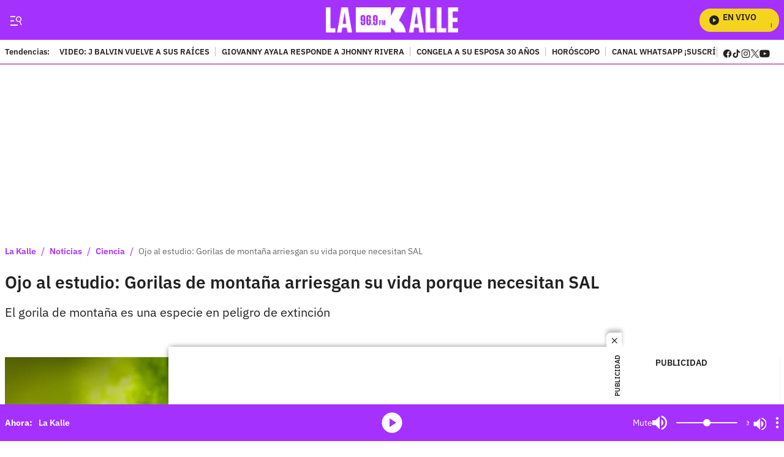

--- FILE ---
content_type: text/plain;charset=UTF-8
request_url: https://cdn.membrana.media/video/lkd/desktop/videoSources.json
body_size: 962
content:
[{"id":749426,"src":"https://membrana-cdn.media/video/lkd/external-749426-20251123-desktop.mp4","poster":"https://membrana-cdn.media/video/lkd/external-749426-20251123-0.webp","duration":300,"type":"video/mp4","publication_date":"2025-11-23","title":"Heredero no usa Bóxer, esto averiguamos y vivimos en el concierto de Heredero"},{"id":749402,"src":"https://membrana-cdn.media/video/lkd/external-749402-20251123-desktop.mp4","poster":"https://membrana-cdn.media/video/lkd/external-749402-20251123-0.webp","duration":607,"type":"video/mp4","publication_date":"2025-11-23","title":"¡Luto en la TV! Fallece reconocido actor de telenovelas; tenía 87 años"},{"id":747593,"src":"https://membrana-cdn.media/video/lkd/external-747593-20251122-desktop.mp4","poster":"https://membrana-cdn.media/video/lkd/external-747593-20251122-0.webp","duration":607,"type":"video/mp4","publication_date":"2025-11-22","title":"Esposa descubre infidelidad en su propia casa y sorprende con su reacción"},{"id":747592,"src":"https://membrana-cdn.media/video/lkd/external-747592-20251122-desktop.mp4","poster":"https://membrana-cdn.media/video/lkd/external-747592-20251122-0.webp","duration":242,"type":"video/mp4","publication_date":"2025-11-22","title":"🌈🔥 J Balvin vuelve a sus raíces… pero obviamente con todo el flow."},{"id":746360,"src":"https://membrana-cdn.media/video/lkd/external-746360-20251121-desktop.mp4","poster":"https://membrana-cdn.media/video/lkd/external-746360-20251121-0.webp","duration":187,"type":"video/mp4","publication_date":"2025-11-21","title":"JESSI URIBE Y PAOLA JARA: NACE SU BEBÉ"},{"id":746327,"src":"https://membrana-cdn.media/video/lkd/external-746327-20251121-desktop.mp4","poster":"https://membrana-cdn.media/video/lkd/external-746327-20251121-0.webp","duration":607,"type":"video/mp4","publication_date":"2025-11-21","title":"Lina Tejeiro se involucra en escándalo de Dayana Jaimes; el audio que todos esperaban"},{"id":746279,"src":"https://membrana-cdn.media/video/lkd/external-746279-20251121-desktop.mp4","poster":"https://membrana-cdn.media/video/lkd/external-746279-20251121-0.webp","duration":175,"type":"video/mp4","publication_date":"2025-11-22","title":"¿Por qué se te olvidan los nombres? La explicación REAL y sencilla"},{"id":746133,"src":"https://membrana-cdn.media/video/lkd/external-746133-20251121-desktop.mp4","poster":"https://membrana-cdn.media/video/lkd/external-746133-20251121-0.webp","duration":501,"type":"video/mp4","publication_date":"2025-11-21","title":"La historia de ‘Chao Lola’: Juan Fernando Velasco cuenta todo sobre el conflicto y su reconciliación"},{"id":746132,"src":"https://membrana-cdn.media/video/lkd/external-746132-20251121-desktop.mp4","poster":"https://membrana-cdn.media/video/lkd/external-746132-20251121-0.webp","duration":473,"type":"video/mp4","publication_date":"2025-11-21","title":"¡La verdad incómoda de Luis Alfonso!"},{"id":746131,"src":"https://membrana-cdn.media/video/lkd/external-746131-20251121-desktop.mp4","poster":"https://membrana-cdn.media/video/lkd/external-746131-20251121-0.webp","duration":1113,"type":"video/mp4","publication_date":"2025-11-21","title":"La millonada que valen los anillos de Luis Alfonso: el cantante los enseña sin filtros"},{"id":745391,"src":"https://membrana-cdn.media/video/lkd/external-745391-20251120-desktop.mp4","poster":"https://membrana-cdn.media/video/lkd/external-745391-20251120-0.webp","duration":698,"type":"video/mp4","publication_date":"2025-11-20","title":"Elianis Garrido, ¿se fue o la fueron de su trabajo como locutora?"},{"id":744809,"src":"https://membrana-cdn.media/video/lkd/external-744809-20251120-desktop.mp4","poster":"https://membrana-cdn.media/video/lkd/external-744809-20251120-0.webp","duration":524,"type":"video/mp4","publication_date":"2025-11-20","title":"José Alfredo Jiménez sigue facturando millones pese a su partida"},{"id":744722,"src":"https://membrana-cdn.media/video/lkd/external-744722-20251120-desktop.mp4","poster":"https://membrana-cdn.media/video/lkd/external-744722-20251120-0.webp","duration":810,"type":"video/mp4","publication_date":"2025-11-20","title":"José Alfredo Jiménez dijo inesperada frase a su hijo antes de fallecer"},{"id":433309,"src":"https://membrana-cdn.media/video/lkd/external-433309-20250715-desktop.mp4","poster":"https://membrana-cdn.media/video/lkd/external-433309-20250715-0.webp","duration":170,"type":"video/mp4","publication_date":"2025-07-15","title":"¿La cura del VSH? ¡Bogotá opina sin saber qué es! 😂🧪"},{"id":433306,"src":"https://membrana-cdn.media/video/lkd/external-433306-20250715-desktop.mp4","poster":"https://membrana-cdn.media/video/lkd/external-433306-20250715-0.webp","duration":356,"type":"video/mp4","publication_date":"2025-07-15","title":"Desde el 14 de julio arrancó el PARO NACIONAL ARROCERO y ya se siente en todo el país"},{"id":433304,"src":"https://membrana-cdn.media/video/lkd/external-433304-20250715-desktop.mp4","poster":"https://membrana-cdn.media/video/lkd/external-433304-20250715-0.webp","duration":310,"type":"video/mp4","publication_date":"2025-07-15","title":"“Entró en muerte cerebral”: esposa de Miguel Uribe reveló diagnóstico inicial del senador"}]

--- FILE ---
content_type: image/svg+xml;charset=UTF-8
request_url: https://lakalle.bluradio.com/styleguide/assets/icons/google-news.svg
body_size: 1323
content:
<svg id="Capa_1" xmlns="http://www.w3.org/2000/svg" x="0px" y="0px" viewBox="0 0 35 28" style="enable-background:new 0 0 35 28;">
<style type="text/css">
	.st0{fill:#0C9D58;}
	.st1{opacity:0.2;fill:#004D40;enable-background:new    ;}
	.st2{opacity:0.2;fill:#FFFFFF;enable-background:new    ;}
	.st3{fill:#EA4335;}
	.st4{opacity:0.2;fill:#3E2723;enable-background:new    ;}
	.st5{fill:#FFC107;}
	.st6{fill:#4285F4;}
	.st7{fill:#FFFFFF;}
	.st8{opacity:0.2;fill:#1A237E;enable-background:new    ;}
	.st9{fill:url(#SVGID_1_);}
</style>
<g>
	<path class="st0" d="M27.8,19c0,0.5-0.4,0.9-0.9,0.9H8.1c-0.5,0-0.9-0.4-0.9-0.9V0.9C7.2,0.4,7.6,0,8.1,0h18.9
		c0.5,0,0.9,0.4,0.9,0.9V19z"/>
	<path class="st1" d="M27.8,4.7l-7.1-0.9l7.1,1.9V4.7z M17.8,0.9L7.1,5.6L19,1.4v0C18.8,1,18.3,0.8,17.8,0.9L17.8,0.9z"/>
	<path class="st2" d="M26.9,0H8.1C7.6,0,7.2,0.4,7.2,0.9v0.2c0-0.5,0.4-0.9,0.9-0.9h18.9c0.5,0,0.9,0.4,0.9,0.9V0.9
		C27.8,0.4,27.4,0,26.9,0L26.9,0z"/>
	<path class="st3" d="M11.7,18.4c-0.1,0.4,0.1,0.9,0.6,1.1l17.5,4.6c0.5,0.1,0.9-0.2,1-0.6l4.1-15c0.1-0.4-0.1-0.9-0.6-1.1L16.9,2.8
		c-0.5-0.1-0.9,0.2-1,0.6L11.7,18.4z"/>
	<path class="st4" d="M31,13.8l0.9,5.5L31,22.6V13.8z M20.8,4l0.8,0.2l0.5,3.4L20.8,4z"/>
	<path class="st2" d="M34.4,7.4L16.9,2.8c-0.5-0.1-0.9,0.2-1,0.6l-4.1,15c0,0,0,0.1,0,0.1l4.1-14.9c0.1-0.5,0.6-0.7,1-0.6l17.5,4.6
		c0.4,0.1,0.7,0.6,0.6,1l0-0.1C35.1,8,34.8,7.5,34.4,7.4L34.4,7.4z"/>
	<path class="st5" d="M25.5,16.6c0.2,0.4,0,0.9-0.5,1.1L6.6,24.3c-0.5,0.1-0.9-0.1-1.1-0.5L0.1,9.1c-0.2-0.4,0-0.9,0.5-1.1L19,1.4
		c0.5-0.1,0.9,0.1,1.1,0.5L25.5,16.6L25.5,16.6z"/>
	<path class="st2" d="M0.1,9.3C0,8.8,0.2,8.3,0.6,8.2l18.5-6.6c0.4-0.1,0.9,0.1,1.1,0.5l-0.1-0.2c-0.1-0.4-0.6-0.7-1.1-0.5L0.5,8
		C0.1,8.2-0.1,8.6,0.1,9.1l5.4,14.6v0L0.1,9.3z"/>
	<path class="st6" d="M4.9,7.6h25.2C30.6,7.6,31,8,31,8.5v18.7c0,0.5-0.4,0.9-0.9,0.9H4.9C4.4,28,4,27.6,4,27.1V8.5
		C4,8,4.4,7.6,4.9,7.6z"/>
	<path class="st7" d="M18.6,13h7.6c0.2,0,0.4,0.2,0.4,0.4v1.2c0,0.2-0.2,0.4-0.4,0.4h-7.6L18.6,13L18.6,13z M18.6,20.4h7.6
		c0.2,0,0.4,0.2,0.4,0.4V22c0,0.2-0.2,0.4-0.4,0.4h-7.6L18.6,20.4L18.6,20.4z M18.6,16.7h8.7c0.2,0,0.4,0.2,0.4,0.4v1.2
		c0,0.2-0.2,0.4-0.4,0.4h-8.7V16.7z"/>
	<path class="st8" d="M30.1,27.8H4.9c-0.5,0-0.9-0.4-0.9-0.9v0.2C4,27.6,4.4,28,4.9,28h25.2c0.5,0,0.9-0.4,0.9-0.9v-0.2
		C31,27.4,30.6,27.8,30.1,27.8L30.1,27.8z"/>
	<path class="st2" d="M4.9,7.8h25.2c0.5,0,0.9,0.4,0.9,0.9V8.5c0-0.5-0.4-0.9-0.9-0.9H4.9C4.4,7.6,4,8,4,8.5v0.2
		C4,8.2,4.4,7.8,4.9,7.8z"/>
	<path class="st7" d="M11.9,16.9v1.8h2.6c-0.2,1.1-1.2,1.8-2.6,1.8c-1.6,0-2.9-1.3-2.9-2.8c0-1.6,1.3-2.8,2.9-2.8
		c0.7,0,1.3,0.2,1.8,0.7l1.4-1.3c-0.9-0.8-2-1.2-3.2-1.2c-2.6,0-4.8,2.1-4.8,4.6s2.1,4.7,4.8,4.7c0,0,0,0,0,0c2.8,0,4.6-1.9,4.6-4.6
		c0-0.3,0-0.6-0.1-0.9H11.9z"/>
	<path class="st8" d="M11.9,18.7v0.2h2.5c0-0.1,0-0.1,0-0.2H11.9L11.9,18.7z"/>
	<path class="st8" d="M11.9,22.4c-2.6,0-4.7-2-4.8-4.6v0.1c0,2.6,2.1,4.7,4.8,4.7c2.8,0,4.6-1.9,4.6-4.6v-0.1
		C16.4,20.5,14.6,22.4,11.9,22.4L11.9,22.4z M13.8,15.6c-0.5-0.5-1.2-0.7-1.8-0.7c-1.6,0-2.8,1.3-2.8,2.8v0.1c0-1.5,1.3-2.7,2.8-2.7
		c0.7,0,1.3,0.2,1.8,0.7l1.5-1.4c0,0-0.1-0.1-0.1-0.1L13.8,15.6L13.8,15.6z M26.6,14.8v-0.2c0,0.2-0.2,0.4-0.4,0.4h-7.6v0.2h7.6
		C26.4,15.2,26.6,15,26.6,14.8L26.6,14.8z M26.2,22.4h-7.6v0.2h7.6c0.2,0,0.4-0.2,0.4-0.4V22C26.6,22.2,26.4,22.4,26.2,22.4
		L26.2,22.4z M27.4,18.7h-8.7v0.2h8.7c0.2,0,0.4-0.2,0.4-0.4v-0.2C27.8,18.5,27.6,18.7,27.4,18.7L27.4,18.7z"/>

		<radialGradient id="SVGID_1_" cx="686.5894" cy="2468.1453" r="1.369543e-02" gradientTransform="matrix(2032.1313 0 0 -1987.6409 -1395231.875 4905789)" gradientUnits="userSpaceOnUse">
		<stop  offset="0" style="stop-color:#FFFFFF;stop-opacity:0.1"/>
		<stop  offset="1" style="stop-color:#FFFFFF;stop-opacity:0"/>
	</radialGradient>
	<path class="st9" d="M34.4,7.4l-6.6-1.7V0.9c0-0.5-0.4-0.9-0.9-0.9H8.1C7.6,0,7.2,0.4,7.2,0.9v4.7L0.5,8C0.1,8.2-0.1,8.6,0.1,9.1
		L4,19.6v7.5C4,27.6,4.4,28,4.9,28h25.2c0.5,0,0.9-0.4,0.9-0.9v-4.3L35,8.4C35.1,8,34.9,7.5,34.4,7.4L34.4,7.4z"/>
</g>
</svg>
